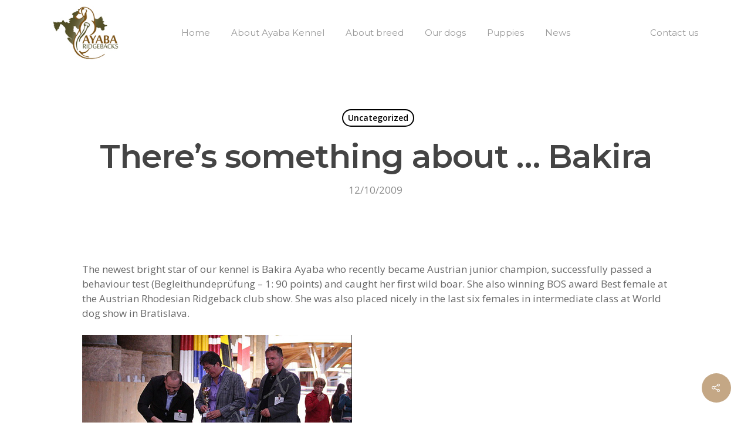

--- FILE ---
content_type: text/html; charset=UTF-8
request_url: https://www.ayaba-ridgeback.com/theres-something-about-bakira/
body_size: 10196
content:
<!DOCTYPE html>

<html lang="en-US" prefix="og: https://ogp.me/ns#" class="no-js">
<head>
	
	<meta charset="UTF-8">
	
	<meta name="viewport" content="width=device-width, initial-scale=1, maximum-scale=1, user-scalable=0" />	<style>img:is([sizes="auto" i], [sizes^="auto," i]) { contain-intrinsic-size: 3000px 1500px }</style>
	
<!-- Search Engine Optimization by Rank Math PRO - https://rankmath.com/ -->
<title>There&#039;s something about ... Bakira - Ayaba Ridgeback Croatia</title>
<meta name="robots" content="follow, index, max-snippet:-1, max-video-preview:-1, max-image-preview:large"/>
<link rel="canonical" href="https://www.ayaba-ridgeback.com/theres-something-about-bakira/" />
<meta property="og:locale" content="en_US" />
<meta property="og:type" content="article" />
<meta property="og:title" content="There&#039;s something about ... Bakira - Ayaba Ridgeback Croatia" />
<meta property="og:description" content="The newest bright star of our kennel is Bakira Ayaba who recently became Austrian junior champion, successfully passed a behaviour test (Begleithundeprüfung &#8211; 1: 90 points) and caught her first..." />
<meta property="og:url" content="https://www.ayaba-ridgeback.com/theres-something-about-bakira/" />
<meta property="og:site_name" content="Ayaba Ridgeback Croatia" />
<meta property="article:publisher" content="https://www.facebook.com/ayaba.kennel" />
<meta property="article:section" content="Uncategorized" />
<meta property="og:image" content="http://oldest.ayaba-ridgeback.com/admin/data/upimages/graz-bos.jpg" />
<meta property="og:image:alt" content="There&#8217;s something about &#8230; Bakira" />
<meta property="article:published_time" content="2009-10-12T09:46:11+02:00" />
<meta name="twitter:card" content="summary_large_image" />
<meta name="twitter:title" content="There&#039;s something about ... Bakira - Ayaba Ridgeback Croatia" />
<meta name="twitter:description" content="The newest bright star of our kennel is Bakira Ayaba who recently became Austrian junior champion, successfully passed a behaviour test (Begleithundeprüfung &#8211; 1: 90 points) and caught her first..." />
<meta name="twitter:image" content="http://oldest.ayaba-ridgeback.com/admin/data/upimages/graz-bos.jpg" />
<script type="application/ld+json" class="rank-math-schema-pro">{"@context":"https://schema.org","@graph":[{"@type":["Person","Organization"],"@id":"https://www.ayaba-ridgeback.com/#person","name":"admin","sameAs":["https://www.facebook.com/ayaba.kennel"],"logo":{"@type":"ImageObject","@id":"https://www.ayaba-ridgeback.com/#logo","url":"https://www.ayaba-ridgeback.com/wp-content/uploads/2020/07/logo-crop.jpg","contentUrl":"https://www.ayaba-ridgeback.com/wp-content/uploads/2020/07/logo-crop.jpg","caption":"admin","inLanguage":"en-US","width":"140","height":"114"},"image":{"@type":"ImageObject","@id":"https://www.ayaba-ridgeback.com/#logo","url":"https://www.ayaba-ridgeback.com/wp-content/uploads/2020/07/logo-crop.jpg","contentUrl":"https://www.ayaba-ridgeback.com/wp-content/uploads/2020/07/logo-crop.jpg","caption":"admin","inLanguage":"en-US","width":"140","height":"114"}},{"@type":"WebSite","@id":"https://www.ayaba-ridgeback.com/#website","url":"https://www.ayaba-ridgeback.com","name":"admin","publisher":{"@id":"https://www.ayaba-ridgeback.com/#person"},"inLanguage":"en-US"},{"@type":"ImageObject","@id":"http://oldest.ayaba-ridgeback.com/admin/data/upimages/graz-bos.jpg","url":"http://oldest.ayaba-ridgeback.com/admin/data/upimages/graz-bos.jpg","width":"200","height":"200","inLanguage":"en-US"},{"@type":"WebPage","@id":"https://www.ayaba-ridgeback.com/theres-something-about-bakira/#webpage","url":"https://www.ayaba-ridgeback.com/theres-something-about-bakira/","name":"There&#039;s something about ... Bakira - Ayaba Ridgeback Croatia","datePublished":"2009-10-12T09:46:11+02:00","dateModified":"2009-10-12T09:46:11+02:00","isPartOf":{"@id":"https://www.ayaba-ridgeback.com/#website"},"primaryImageOfPage":{"@id":"http://oldest.ayaba-ridgeback.com/admin/data/upimages/graz-bos.jpg"},"inLanguage":"en-US"},{"@type":"Person","@id":"https://www.ayaba-ridgeback.com/theres-something-about-bakira/#author","name":"admin","image":{"@type":"ImageObject","@id":"https://secure.gravatar.com/avatar/9266e98b5fc15abc5f6021189f0ee8adedd4d5bb26b2ca49eb0251464e94be4a?s=96&amp;d=mm&amp;r=g","url":"https://secure.gravatar.com/avatar/9266e98b5fc15abc5f6021189f0ee8adedd4d5bb26b2ca49eb0251464e94be4a?s=96&amp;d=mm&amp;r=g","caption":"admin","inLanguage":"en-US"}},{"@type":"BlogPosting","headline":"There&#039;s something about ... Bakira - Ayaba Ridgeback Croatia","datePublished":"2009-10-12T09:46:11+02:00","dateModified":"2009-10-12T09:46:11+02:00","author":{"@id":"https://www.ayaba-ridgeback.com/theres-something-about-bakira/#author","name":"admin"},"publisher":{"@id":"https://www.ayaba-ridgeback.com/#person"},"description":"The newest bright star of our kennel is Bakira Ayaba who recently became Austrian junior champion, successfully passed a behaviour test (Begleithundepr\u00fcfung - 1: 90 points) and caught her first wild boar. She also winning BOS award Best female at the Austrian Rhodesian Ridgeback club show. She was also placed nicely in the last six females in intermediate class at World dog show in Bratislava.","name":"There&#039;s something about ... Bakira - Ayaba Ridgeback Croatia","@id":"https://www.ayaba-ridgeback.com/theres-something-about-bakira/#richSnippet","isPartOf":{"@id":"https://www.ayaba-ridgeback.com/theres-something-about-bakira/#webpage"},"image":{"@id":"http://oldest.ayaba-ridgeback.com/admin/data/upimages/graz-bos.jpg"},"inLanguage":"en-US","mainEntityOfPage":{"@id":"https://www.ayaba-ridgeback.com/theres-something-about-bakira/#webpage"}}]}</script>
<!-- /Rank Math WordPress SEO plugin -->

<link rel='dns-prefetch' href='//fonts.googleapis.com' />
<link rel='dns-prefetch' href='//www.googletagmanager.com' />
<link rel="alternate" type="application/rss+xml" title="Ayaba Ridgeback Croatia &raquo; Feed" href="https://www.ayaba-ridgeback.com/feed/" />
<script type="text/javascript">
/* <![CDATA[ */
window._wpemojiSettings = {"baseUrl":"https:\/\/s.w.org\/images\/core\/emoji\/16.0.1\/72x72\/","ext":".png","svgUrl":"https:\/\/s.w.org\/images\/core\/emoji\/16.0.1\/svg\/","svgExt":".svg","source":{"concatemoji":"https:\/\/www.ayaba-ridgeback.com\/wp-includes\/js\/wp-emoji-release.min.js?ver=6.8.3"}};
/*! This file is auto-generated */
!function(s,n){var o,i,e;function c(e){try{var t={supportTests:e,timestamp:(new Date).valueOf()};sessionStorage.setItem(o,JSON.stringify(t))}catch(e){}}function p(e,t,n){e.clearRect(0,0,e.canvas.width,e.canvas.height),e.fillText(t,0,0);var t=new Uint32Array(e.getImageData(0,0,e.canvas.width,e.canvas.height).data),a=(e.clearRect(0,0,e.canvas.width,e.canvas.height),e.fillText(n,0,0),new Uint32Array(e.getImageData(0,0,e.canvas.width,e.canvas.height).data));return t.every(function(e,t){return e===a[t]})}function u(e,t){e.clearRect(0,0,e.canvas.width,e.canvas.height),e.fillText(t,0,0);for(var n=e.getImageData(16,16,1,1),a=0;a<n.data.length;a++)if(0!==n.data[a])return!1;return!0}function f(e,t,n,a){switch(t){case"flag":return n(e,"\ud83c\udff3\ufe0f\u200d\u26a7\ufe0f","\ud83c\udff3\ufe0f\u200b\u26a7\ufe0f")?!1:!n(e,"\ud83c\udde8\ud83c\uddf6","\ud83c\udde8\u200b\ud83c\uddf6")&&!n(e,"\ud83c\udff4\udb40\udc67\udb40\udc62\udb40\udc65\udb40\udc6e\udb40\udc67\udb40\udc7f","\ud83c\udff4\u200b\udb40\udc67\u200b\udb40\udc62\u200b\udb40\udc65\u200b\udb40\udc6e\u200b\udb40\udc67\u200b\udb40\udc7f");case"emoji":return!a(e,"\ud83e\udedf")}return!1}function g(e,t,n,a){var r="undefined"!=typeof WorkerGlobalScope&&self instanceof WorkerGlobalScope?new OffscreenCanvas(300,150):s.createElement("canvas"),o=r.getContext("2d",{willReadFrequently:!0}),i=(o.textBaseline="top",o.font="600 32px Arial",{});return e.forEach(function(e){i[e]=t(o,e,n,a)}),i}function t(e){var t=s.createElement("script");t.src=e,t.defer=!0,s.head.appendChild(t)}"undefined"!=typeof Promise&&(o="wpEmojiSettingsSupports",i=["flag","emoji"],n.supports={everything:!0,everythingExceptFlag:!0},e=new Promise(function(e){s.addEventListener("DOMContentLoaded",e,{once:!0})}),new Promise(function(t){var n=function(){try{var e=JSON.parse(sessionStorage.getItem(o));if("object"==typeof e&&"number"==typeof e.timestamp&&(new Date).valueOf()<e.timestamp+604800&&"object"==typeof e.supportTests)return e.supportTests}catch(e){}return null}();if(!n){if("undefined"!=typeof Worker&&"undefined"!=typeof OffscreenCanvas&&"undefined"!=typeof URL&&URL.createObjectURL&&"undefined"!=typeof Blob)try{var e="postMessage("+g.toString()+"("+[JSON.stringify(i),f.toString(),p.toString(),u.toString()].join(",")+"));",a=new Blob([e],{type:"text/javascript"}),r=new Worker(URL.createObjectURL(a),{name:"wpTestEmojiSupports"});return void(r.onmessage=function(e){c(n=e.data),r.terminate(),t(n)})}catch(e){}c(n=g(i,f,p,u))}t(n)}).then(function(e){for(var t in e)n.supports[t]=e[t],n.supports.everything=n.supports.everything&&n.supports[t],"flag"!==t&&(n.supports.everythingExceptFlag=n.supports.everythingExceptFlag&&n.supports[t]);n.supports.everythingExceptFlag=n.supports.everythingExceptFlag&&!n.supports.flag,n.DOMReady=!1,n.readyCallback=function(){n.DOMReady=!0}}).then(function(){return e}).then(function(){var e;n.supports.everything||(n.readyCallback(),(e=n.source||{}).concatemoji?t(e.concatemoji):e.wpemoji&&e.twemoji&&(t(e.twemoji),t(e.wpemoji)))}))}((window,document),window._wpemojiSettings);
/* ]]> */
</script>
<style id='wp-emoji-styles-inline-css' type='text/css'>

	img.wp-smiley, img.emoji {
		display: inline !important;
		border: none !important;
		box-shadow: none !important;
		height: 1em !important;
		width: 1em !important;
		margin: 0 0.07em !important;
		vertical-align: -0.1em !important;
		background: none !important;
		padding: 0 !important;
	}
</style>
<style id='filebird-block-filebird-gallery-style-inline-css' type='text/css'>
ul.filebird-block-filebird-gallery{margin:auto!important;padding:0!important;width:100%}ul.filebird-block-filebird-gallery.layout-grid{display:grid;grid-gap:20px;align-items:stretch;grid-template-columns:repeat(var(--columns),1fr);justify-items:stretch}ul.filebird-block-filebird-gallery.layout-grid li img{border:1px solid #ccc;box-shadow:2px 2px 6px 0 rgba(0,0,0,.3);height:100%;max-width:100%;-o-object-fit:cover;object-fit:cover;width:100%}ul.filebird-block-filebird-gallery.layout-masonry{-moz-column-count:var(--columns);-moz-column-gap:var(--space);column-gap:var(--space);-moz-column-width:var(--min-width);columns:var(--min-width) var(--columns);display:block;overflow:auto}ul.filebird-block-filebird-gallery.layout-masonry li{margin-bottom:var(--space)}ul.filebird-block-filebird-gallery li{list-style:none}ul.filebird-block-filebird-gallery li figure{height:100%;margin:0;padding:0;position:relative;width:100%}ul.filebird-block-filebird-gallery li figure figcaption{background:linear-gradient(0deg,rgba(0,0,0,.7),rgba(0,0,0,.3) 70%,transparent);bottom:0;box-sizing:border-box;color:#fff;font-size:.8em;margin:0;max-height:100%;overflow:auto;padding:3em .77em .7em;position:absolute;text-align:center;width:100%;z-index:2}ul.filebird-block-filebird-gallery li figure figcaption a{color:inherit}

</style>
<link rel='stylesheet' id='contact-form-7-css' href='https://www.ayaba-ridgeback.com/wp-content/plugins/contact-form-7/includes/css/styles.css?ver=6.1.3' type='text/css' media='all' />
<link rel='stylesheet' id='salient-social-css' href='https://www.ayaba-ridgeback.com/wp-content/plugins/salient-social/css/style.css?ver=1.1' type='text/css' media='all' />
<style id='salient-social-inline-css' type='text/css'>

  .sharing-default-minimal .nectar-love.loved,
  body .nectar-social[data-color-override="override"].fixed > a:before, 
  body .nectar-social[data-color-override="override"].fixed .nectar-social-inner a,
  .sharing-default-minimal .nectar-social[data-color-override="override"] .nectar-social-inner a:hover {
    background-color: #c4a785;
  }
  .nectar-social.hover .nectar-love.loved,
  .nectar-social.hover > .nectar-love-button a:hover,
  .nectar-social[data-color-override="override"].hover > div a:hover,
  #single-below-header .nectar-social[data-color-override="override"].hover > div a:hover,
  .nectar-social[data-color-override="override"].hover .share-btn:hover,
  .sharing-default-minimal .nectar-social[data-color-override="override"] .nectar-social-inner a {
    border-color: #c4a785;
  }
  #single-below-header .nectar-social.hover .nectar-love.loved i,
  #single-below-header .nectar-social.hover[data-color-override="override"] a:hover,
  #single-below-header .nectar-social.hover[data-color-override="override"] a:hover i,
  #single-below-header .nectar-social.hover .nectar-love-button a:hover i,
  .nectar-love:hover i,
  .hover .nectar-love:hover .total_loves,
  .nectar-love.loved i,
  .nectar-social.hover .nectar-love.loved .total_loves,
  .nectar-social.hover .share-btn:hover, 
  .nectar-social[data-color-override="override"].hover .nectar-social-inner a:hover,
  .nectar-social[data-color-override="override"].hover > div:hover span,
  .sharing-default-minimal .nectar-social[data-color-override="override"] .nectar-social-inner a:not(:hover) i,
  .sharing-default-minimal .nectar-social[data-color-override="override"] .nectar-social-inner a:not(:hover) {
    color: #c4a785;
  }
</style>
<link rel='stylesheet' id='font-awesome-css' href='https://www.ayaba-ridgeback.com/wp-content/themes/salient/css/font-awesome.min.css?ver=4.6.4' type='text/css' media='all' />
<link rel='stylesheet' id='salient-grid-system-css' href='https://www.ayaba-ridgeback.com/wp-content/themes/salient/css/grid-system.css?ver=12.1.0' type='text/css' media='all' />
<link rel='stylesheet' id='main-styles-css' href='https://www.ayaba-ridgeback.com/wp-content/themes/salient/css/style.css?ver=12.1.0' type='text/css' media='all' />
<link rel='stylesheet' id='nectar-single-styles-css' href='https://www.ayaba-ridgeback.com/wp-content/themes/salient/css/single.css?ver=12.1.0' type='text/css' media='all' />
<link rel='stylesheet' id='fancyBox-css' href='https://www.ayaba-ridgeback.com/wp-content/themes/salient/css/plugins/jquery.fancybox.css?ver=3.3.1' type='text/css' media='all' />
<link rel='stylesheet' id='nectar_default_font_open_sans-css' href='https://fonts.googleapis.com/css?family=Open+Sans%3A300%2C400%2C600%2C700&#038;subset=latin%2Clatin-ext' type='text/css' media='all' />
<link rel='stylesheet' id='responsive-css' href='https://www.ayaba-ridgeback.com/wp-content/themes/salient/css/responsive.css?ver=12.1.0' type='text/css' media='all' />
<link rel='stylesheet' id='select2-css' href='https://www.ayaba-ridgeback.com/wp-content/themes/salient/css/plugins/select2.css?ver=6.2' type='text/css' media='all' />
<link rel='stylesheet' id='skin-material-css' href='https://www.ayaba-ridgeback.com/wp-content/themes/salient/css/skin-material.css?ver=12.1.0' type='text/css' media='all' />
<link rel='stylesheet' id='dynamic-css-css' href='https://www.ayaba-ridgeback.com/wp-content/themes/salient/css/salient-dynamic-styles.css?ver=61238' type='text/css' media='all' />
<style id='dynamic-css-inline-css' type='text/css'>
#page-header-bg h1,#page-header-bg .subheader,.nectar-box-roll .overlaid-content h1,.nectar-box-roll .overlaid-content .subheader,#page-header-bg #portfolio-nav a i,body .section-title #portfolio-nav a:hover i,.page-header-no-bg h1,.page-header-no-bg span,#page-header-bg #portfolio-nav a i,#page-header-bg span,#page-header-bg #single-below-header a:hover,#page-header-bg #single-below-header a:focus,#page-header-bg.fullscreen-header .author-section a{color:#ffffff!important;}body #page-header-bg .pinterest-share i,body #page-header-bg .facebook-share i,body #page-header-bg .linkedin-share i,body #page-header-bg .twitter-share i,body #page-header-bg .google-plus-share i,body #page-header-bg .icon-salient-heart,body #page-header-bg .icon-salient-heart-2{color:#ffffff;}#page-header-bg[data-post-hs="default_minimal"] .inner-wrap > a:not(:hover){color:#ffffff;border-color:rgba(255,255,255,0.4);}.single #page-header-bg #single-below-header > span{border-color:rgba(255,255,255,0.4);}body .section-title #portfolio-nav a:hover i{opacity:0.75;}.single #page-header-bg .blog-title #single-meta .nectar-social.hover > div a,.single #page-header-bg .blog-title #single-meta > div a,.single #page-header-bg .blog-title #single-meta ul .n-shortcode a,#page-header-bg .blog-title #single-meta .nectar-social.hover .share-btn{border-color:rgba(255,255,255,0.4);}.single #page-header-bg .blog-title #single-meta .nectar-social.hover > div a:hover,#page-header-bg .blog-title #single-meta .nectar-social.hover .share-btn:hover,.single #page-header-bg .blog-title #single-meta div > a:hover,.single #page-header-bg .blog-title #single-meta ul .n-shortcode a:hover,.single #page-header-bg .blog-title #single-meta ul li:not(.meta-share-count):hover > a{border-color:rgba(255,255,255,1);}.single #page-header-bg #single-meta div span,.single #page-header-bg #single-meta > div a,.single #page-header-bg #single-meta > div i{color:#ffffff!important;}.single #page-header-bg #single-meta ul .meta-share-count .nectar-social a i{color:rgba(255,255,255,0.7)!important;}.single #page-header-bg #single-meta ul .meta-share-count .nectar-social a:hover i{color:rgba(255,255,255,1)!important;}#header-space{background-color:#ffffff}@media only screen and (min-width:1000px){body #ajax-content-wrap.no-scroll{min-height:calc(100vh - 111px);height:calc(100vh - 111px)!important;}}@media only screen and (min-width:1000px){#page-header-wrap.fullscreen-header,#page-header-wrap.fullscreen-header #page-header-bg,html:not(.nectar-box-roll-loaded) .nectar-box-roll > #page-header-bg.fullscreen-header,.nectar_fullscreen_zoom_recent_projects,#nectar_fullscreen_rows:not(.afterLoaded) > div{height:calc(100vh - 110px);}.wpb_row.vc_row-o-full-height.top-level,.wpb_row.vc_row-o-full-height.top-level > .col.span_12{min-height:calc(100vh - 110px);}html:not(.nectar-box-roll-loaded) .nectar-box-roll > #page-header-bg.fullscreen-header{top:111px;}.nectar-slider-wrap[data-fullscreen="true"]:not(.loaded),.nectar-slider-wrap[data-fullscreen="true"]:not(.loaded) .swiper-container{height:calc(100vh - 109px)!important;}.admin-bar .nectar-slider-wrap[data-fullscreen="true"]:not(.loaded),.admin-bar .nectar-slider-wrap[data-fullscreen="true"]:not(.loaded) .swiper-container{height:calc(100vh - 109px - 32px)!important;}}#nectar_fullscreen_rows{background-color:;}
</style>
<link rel='stylesheet' id='redux-google-fonts-salient_redux-css' href='https://fonts.googleapis.com/css?family=Montserrat%3A400%2C600%2C500%2C300&#038;subset=latin-ext&#038;ver=1763741510' type='text/css' media='all' />
<script type="text/javascript" src="https://www.ayaba-ridgeback.com/wp-includes/js/jquery/jquery.min.js?ver=3.7.1" id="jquery-core-js"></script>
<script type="text/javascript" src="https://www.ayaba-ridgeback.com/wp-includes/js/jquery/jquery-migrate.min.js?ver=3.4.1" id="jquery-migrate-js"></script>
<link rel="https://api.w.org/" href="https://www.ayaba-ridgeback.com/wp-json/" /><link rel="alternate" title="JSON" type="application/json" href="https://www.ayaba-ridgeback.com/wp-json/wp/v2/posts/587" /><link rel="EditURI" type="application/rsd+xml" title="RSD" href="https://www.ayaba-ridgeback.com/xmlrpc.php?rsd" />
<meta name="generator" content="WordPress 6.8.3" />
<link rel='shortlink' href='https://www.ayaba-ridgeback.com/?p=587' />
<link rel="alternate" title="oEmbed (JSON)" type="application/json+oembed" href="https://www.ayaba-ridgeback.com/wp-json/oembed/1.0/embed?url=https%3A%2F%2Fwww.ayaba-ridgeback.com%2Ftheres-something-about-bakira%2F" />
<link rel="alternate" title="oEmbed (XML)" type="text/xml+oembed" href="https://www.ayaba-ridgeback.com/wp-json/oembed/1.0/embed?url=https%3A%2F%2Fwww.ayaba-ridgeback.com%2Ftheres-something-about-bakira%2F&#038;format=xml" />
<meta name="generator" content="Site Kit by Google 1.166.0" /><!-- Global site tag (gtag.js) - Google Analytics -->
<script async src="https://www.googletagmanager.com/gtag/js?id=UA-7812493-2"></script>
<script>
  window.dataLayer = window.dataLayer || [];
  function gtag(){dataLayer.push(arguments);}
  gtag('js', new Date());

  gtag('config', 'UA-7812493-2');
</script><script type="text/javascript"> var root = document.getElementsByTagName( "html" )[0]; root.setAttribute( "class", "js" ); </script><meta name="generator" content="Powered by WPBakery Page Builder - drag and drop page builder for WordPress."/>
<link rel="icon" href="https://www.ayaba-ridgeback.com/wp-content/uploads/2020/07/logo-crop-100x100.jpg" sizes="32x32" />
<link rel="icon" href="https://www.ayaba-ridgeback.com/wp-content/uploads/2020/07/logo-crop.jpg" sizes="192x192" />
<link rel="apple-touch-icon" href="https://www.ayaba-ridgeback.com/wp-content/uploads/2020/07/logo-crop.jpg" />
<meta name="msapplication-TileImage" content="https://www.ayaba-ridgeback.com/wp-content/uploads/2020/07/logo-crop.jpg" />
<noscript><style> .wpb_animate_when_almost_visible { opacity: 1; }</style></noscript>	
</head>


<body class="wp-singular post-template-default single single-post postid-587 single-format-standard wp-theme-salient material wpb-js-composer js-comp-ver-6.2.0 vc_responsive" data-footer-reveal="false" data-footer-reveal-shadow="none" data-header-format="centered-menu" data-body-border="off" data-boxed-style="" data-header-breakpoint="1000" data-dropdown-style="minimal" data-cae="easeOutCubic" data-cad="750" data-megamenu-width="contained" data-aie="none" data-ls="fancybox" data-apte="standard" data-hhun="0" data-fancy-form-rcs="1" data-form-style="default" data-form-submit="regular" data-is="minimal" data-button-style="rounded" data-user-account-button="false" data-flex-cols="true" data-col-gap="default" data-header-inherit-rc="false" data-header-search="false" data-animated-anchors="true" data-ajax-transitions="false" data-full-width-header="false" data-slide-out-widget-area="true" data-slide-out-widget-area-style="slide-out-from-right" data-user-set-ocm="off" data-loading-animation="none" data-bg-header="false" data-responsive="1" data-ext-responsive="true" data-header-resize="1" data-header-color="light" data-cart="false" data-remove-m-parallax="" data-remove-m-video-bgs="" data-m-animate="0" data-force-header-trans-color="light" data-smooth-scrolling="0" data-permanent-transparent="false" >
	
	<script type="text/javascript"> if(navigator.userAgent.match(/(Android|iPod|iPhone|iPad|BlackBerry|IEMobile|Opera Mini)/)) { document.body.className += " using-mobile-browser "; } </script><div class="ocm-effect-wrap"><div class="ocm-effect-wrap-inner">	
	<div id="header-space"  data-header-mobile-fixed='1'></div> 
	
		
	<div id="header-outer" data-has-menu="true" data-has-buttons="no" data-header-button_style="default" data-using-pr-menu="true" data-mobile-fixed="1" data-ptnm="false" data-lhe="animated_underline" data-user-set-bg="#ffffff" data-format="centered-menu" data-permanent-transparent="false" data-megamenu-rt="0" data-remove-fixed="0" data-header-resize="1" data-cart="false" data-transparency-option="" data-box-shadow="small" data-shrink-num="10" data-using-secondary="0" data-using-logo="1" data-logo-height="91" data-m-logo-height="61" data-padding="10" data-full-width="false" data-condense="false" >
		
		
<div id="search-outer" class="nectar">
	<div id="search">
		<div class="container">
			 <div id="search-box">
				 <div class="inner-wrap">
					 <div class="col span_12">
						  <form role="search" action="https://www.ayaba-ridgeback.com/" method="GET">
														 <input type="text" name="s"  value="" placeholder="Search" /> 
							 								
						<span>Hit enter to search or ESC to close</span>						</form>
					</div><!--/span_12-->
				</div><!--/inner-wrap-->
			 </div><!--/search-box-->
			 <div id="close"><a href="#">
				<span class="close-wrap"> <span class="close-line close-line1"></span> <span class="close-line close-line2"></span> </span>				 </a></div>
		 </div><!--/container-->
	</div><!--/search-->
</div><!--/search-outer-->

<header id="top">
	<div class="container">
		<div class="row">
			<div class="col span_3">
				<a id="logo" href="https://www.ayaba-ridgeback.com" data-supplied-ml-starting-dark="false" data-supplied-ml-starting="true" data-supplied-ml="false" >
					<img class="stnd " alt="Ayaba Ridgeback Croatia" src="https://www.ayaba-ridgeback.com/wp-content/uploads/2020/07/logo-crop.jpg"  /> 
				</a>
				
							</div><!--/span_3-->
			
			<div class="col span_9 col_last">
									<div class="slide-out-widget-area-toggle mobile-icon slide-out-from-right" data-custom-color="false" data-icon-animation="simple-transform">
						<div> <a href="#sidewidgetarea" aria-label="Navigation Menu" aria-expanded="false" class="closed">
							<span aria-hidden="true"> <i class="lines-button x2"> <i class="lines"></i> </i> </span>
						</a></div> 
					</div>
								
									
					<nav>
						
						<ul class="sf-menu">	
							<li id="menu-item-24" class="menu-item menu-item-type-post_type menu-item-object-page menu-item-home menu-item-24"><a href="https://www.ayaba-ridgeback.com/">Home</a></li>
<li id="menu-item-25" class="menu-item menu-item-type-post_type menu-item-object-page menu-item-25"><a href="https://www.ayaba-ridgeback.com/about-ayaba-kennel/">About Ayaba Kennel</a></li>
<li id="menu-item-83" class="menu-item menu-item-type-post_type menu-item-object-page menu-item-83"><a href="https://www.ayaba-ridgeback.com/about-breed-rhodesian-ridgeback/">About breed</a></li>
<li id="menu-item-865" class="menu-item menu-item-type-post_type menu-item-object-page menu-item-865"><a href="https://www.ayaba-ridgeback.com/our-dogs/">Our dogs</a></li>
<li id="menu-item-1177" class="menu-item menu-item-type-taxonomy menu-item-object-category menu-item-has-children menu-item-1177"><a href="https://www.ayaba-ridgeback.com/category/ridgeback_puppies/">Puppies</a>
<ul class="sub-menu">
	<li id="menu-item-1179" class="menu-item menu-item-type-post_type menu-item-object-page menu-item-1179"><a href="https://www.ayaba-ridgeback.com/rhodesian-ridgeback-litters/">LITTERS PLANNED AND CURRENT</a></li>
	<li id="menu-item-1178" class="menu-item menu-item-type-post_type menu-item-object-page menu-item-1178"><a href="https://www.ayaba-ridgeback.com/past-litters/">PAST LITTERS</a></li>
</ul>
</li>
<li id="menu-item-36" class="menu-item menu-item-type-post_type menu-item-object-page current_page_parent menu-item-36"><a href="https://www.ayaba-ridgeback.com/news/">News</a></li>
						</ul>
						

													<ul class="buttons sf-menu" data-user-set-ocm="off">
								
								<li id="menu-item-37" class="menu-item menu-item-type-post_type menu-item-object-page menu-item-37"><a href="https://www.ayaba-ridgeback.com/contact-us/">Contact us</a></li>
								
							</ul>
												
					</nav>
					
					<div class="logo-spacing" data-using-image="true"><img class="hidden-logo" alt="Ayaba Ridgeback Croatia" src="https://www.ayaba-ridgeback.com/wp-content/uploads/2020/07/logo-crop.jpg" /></div>					
				</div><!--/span_9-->
				
								
			</div><!--/row-->
					</div><!--/container-->
	</header>
		
	</div>
	
		
	<div id="ajax-content-wrap">
		
		

<div class="container-wrap no-sidebar" data-midnight="dark" data-remove-post-date="0" data-remove-post-author="1" data-remove-post-comment-number="1">
	<div class="container main-content">
		
		
	  <div class="row heading-title hentry" data-header-style="default_minimal">
		<div class="col span_12 section-title blog-title">
				 
		  <span class="meta-category">

					<a class="uncategorized" href="https://www.ayaba-ridgeback.com/category/uncategorized/" alt="View all posts in Uncategorized">Uncategorized</a>			  </span> 

		  		  <h1 class="entry-title">There&#8217;s something about &#8230; Bakira</h1>
		   
						<div id="single-below-header" data-hide-on-mobile="false">
				<span class="meta-author vcard author"><span class="fn">By <a href="https://www.ayaba-ridgeback.com/author/admin/" title="Posts by admin" rel="author">admin</a></span></span><span class="meta-date date updated">12/10/2009</span><span class="meta-comment-count"><a href="https://www.ayaba-ridgeback.com/theres-something-about-bakira/#respond">No Comments</a></span>			</div><!--/single-below-header-->
				</div><!--/section-title-->
	  </div><!--/row-->
	
				
		<div class="row">
			
						
			<div class="post-area col  span_12 col_last">
			
			
<article id="post-587" class="post-587 post type-post status-publish format-standard category-uncategorized">
  
  <div class="inner-wrap">

		<div class="post-content" data-hide-featured-media="0">
      
        <div class="content-inner"><p><!--[if gte mso 9]><xml> Normal   0                         MicrosoftInternetExplorer4 </xml><![endif]--> <!--[if gte mso 10]>



<style>
/* Style Definitions */
table.MsoNormalTable
{mso-style-name:"Table Normal";
mso-tstyle-rowband-size:0;
mso-tstyle-colband-size:0;
mso-style-noshow:yes;
mso-style-parent:"";
mso-padding-alt:0cm 5.4pt 0cm 5.4pt;
mso-para-margin:0cm;
mso-para-margin-bottom:.0001pt;
mso-pagination:widow-orphan;
font-size:10.0pt;
font-family:"Times New Roman";}
</style>

<![endif]--></p>
<p>The newest bright star of our kennel is Bakira Ayaba who recently became Austrian junior champion, successfully passed a behaviour test (<span id="main" style="visibility: visible;"><span id="search" style="visibility: visible;">Begleithundeprüfung </span></span> &#8211; 1: 90 points) and caught her first wild boar. She also winning BOS award Best female at the Austrian Rhodesian Ridgeback club show. She was also placed nicely in the last six females in intermediate class at World dog show in Bratislava.</p>
<p><img fetchpriority="high" decoding="async" style="vertical-align: middle;" src="http://oldest.ayaba-ridgeback.com/admin/data/upimages/graz-bos.jpg" alt="" width="460" height="326" /></p>
<h2><strong>Last few shows</strong></h2>
<p>22. Clubschau des RRCÖ, 05.09.2009 in Frohnleiten: CACA, BOS, Beste Hündin</p>
<p>CACIB Celeia (SLO) 2009, 26.09.2009: CAC, R.CACIB</p>
<p>CACIB Celeia (SLO) 2009, 27.09.2009: CAC, CACIB, BOB 2nd in Group 6</p>
<p>Bundessiegerausstellung Tulln, 3.10.2009: R. CACA</p>
<p><img decoding="async" style="vertical-align: middle;" src="http://oldest.ayaba-ridgeback.com/admin/data/upimages/bakira-2-grupa-celje.jpg" alt="" width="460" height="308" /></p>
<h2><strong><strong>Born to track</strong></strong></h2>
<p>&#8216;Bakira Ayaba ist nicht nur österreichischer Jugendchampion sondern auch ein super, super Familienhund. Aber bei Bakira gingen auch in keinster Weise die so geschätzten Grundeigenschaften dieser Rasse verloren. Sie ist bei jeder Art von Fährtenarbeit mit viel Freude, großem Finderwillen und innerlicher Ruhe &#8211; die ich bei diesem Hund sehr schätze &#8211; bei der Sache und meisterte auch die erste Nachsuche auf ein Wildschwein mit Bravour&#8217;, sagt unsere Helmut.</p>
<p><img decoding="async" style="vertical-align: middle;" src="http://oldest.ayaba-ridgeback.com/admin/data/upimages/bakira-lov.jpg" alt="" width="460" height="215" /></p>
</div>        
      </div><!--/post-content-->
      
    </div><!--/inner-wrap-->
    
</article>
		</div><!--/post-area-->
			
							
		</div><!--/row-->

		<div class="row">

						 
			 <div data-post-header-style="default_minimal" class="blog_next_prev_buttons wpb_row vc_row-fluid full-width-content standard_section" data-style="fullwidth_next_prev" data-midnight="light">
				 
				 <ul class="controls"><li class="previous-post "><a href="https://www.ayaba-ridgeback.com/bow-wow-wow-factor/"></a><h3><span>Previous Post</span><span class="text">Chivas Ayaba: Bow wow wow factor
						 <svg class="next-arrow" xmlns="http://www.w3.org/2000/svg" xmlns:xlink="http://www.w3.org/1999/xlink" viewBox="0 0 39 12"><line class="top" x1="23" y1="-0.5" x2="29.5" y2="6.5" stroke="#ffffff;"></line><line class="bottom" x1="23" y1="12.5" x2="29.5" y2="5.5" stroke="#ffffff;"></line></svg><span class="line"></span></span></h3></li><li class="next-post "><a href="https://www.ayaba-ridgeback.com/happy-easter-3/"></a><h3><span>Next Post</span><span class="text">Happy Easter
						 <svg class="next-arrow" xmlns="http://www.w3.org/2000/svg" xmlns:xlink="http://www.w3.org/1999/xlink" viewBox="0 0 39 12"><line class="top" x1="23" y1="-0.5" x2="29.5" y2="6.5" stroke="#ffffff;"></line><line class="bottom" x1="23" y1="12.5" x2="29.5" y2="5.5" stroke="#ffffff;"></line></svg><span class="line"></span></span></h3></li></ul>
			 </div>
			 
			 
			<div class="comments-section" data-author-bio="false">
							</div>   

		</div><!--/row-->

	</div><!--/container main-content-->

</div><!--/container-wrap-->

<div class="nectar-social fixed" data-position="" data-rm-love="0" data-color-override="override"><a href="#"><i class="icon-default-style steadysets-icon-share"></i></a><div class="nectar-social-inner"><a class='facebook-share nectar-sharing' href='#' title='Share this'> <i class='fa fa-facebook'></i> <span class='social-text'>Share</span> </a><a class='twitter-share nectar-sharing' href='#' title='Tweet this'> <i class='fa fa-twitter'></i> <span class='social-text'>Tweet</span> </a><a class='linkedin-share nectar-sharing' href='#' title='Share this'> <i class='fa fa-linkedin'></i> <span class='social-text'>Share</span> </a><a class='pinterest-share nectar-sharing' href='#' title='Pin this'> <i class='fa fa-pinterest'></i> <span class='social-text'>Pin</span> </a></div></div>
<div id="footer-outer" data-midnight="light" data-cols="5" data-custom-color="true" data-disable-copyright="true" data-matching-section-color="false" data-copyright-line="false" data-using-bg-img="false" data-bg-img-overlay="0.8" data-full-width="false" data-using-widget-area="true" data-link-hover="default">
	
		
	<div id="footer-widgets" data-has-widgets="true" data-cols="5">
		
		<div class="container">
			
						
			<div class="row">
				
								
				<div class="col span_3">
					<!-- Footer widget area 1 -->
					<div id="text-2" class="widget widget_text">			<div class="textwidget"><p><img loading="lazy" decoding="async" class="alignnone wp-image-70" src="https://www.ayaba-ridgeback.com/wp-content/uploads/2020/07/logo_transparent.png" alt="" width="180" height="157" /></p>
<p>Jure Kaštelana 8, Zagreb, 10000 Croatia<br />
+385 95 8138 100 (Tomislav), +385 95 803 8891 (Ina)</p>
</div>
		</div>					</div><!--/span_3-->
					
											
						<div class="col span_3">
							<!-- Footer widget area 2 -->
							<div id="pages-2" class="widget widget_pages"><h4>Ayaba Kennel</h4>
			<ul>
				<li class="page_item page-item-1115"><a href="https://www.ayaba-ridgeback.com/rhodesian-ridgeback-litters/">LITTERS PLANNED AND CURRENT</a></li>
<li class="page_item page-item-1127"><a href="https://www.ayaba-ridgeback.com/past-litters/">PAST LITTERS</a></li>
			</ul>

			</div>								
							</div><!--/span_3-->
							
												
						
													<div class="col span_3">
								<!-- Footer widget area 3 -->
																		<div class="widget">			
										</div>		   
																		
								</div><!--/span_3-->
														
															<div class="col span_3">
									<!-- Footer widget area 4 -->
									<div id="text-3" class="widget widget_text"><h4>Follow us</h4>			<div class="textwidget"><p><a href="https://www.facebook.com/ayaba.kennel">Facebook</a></p>
<p><a href="https://www.instagram.com/ayaba.kennel/?hl=hr">Instagram</a></p>
<p>&nbsp;</p>
</div>
		</div>										
									</div><!--/span_3-->
																
							</div><!--/row-->
							
														
						</div><!--/container-->
						
					</div><!--/footer-widgets-->
					
						
</div><!--/footer-outer-->

	
	<div id="slide-out-widget-area-bg" class="slide-out-from-right dark">
				</div>
		
		<div id="slide-out-widget-area" class="slide-out-from-right" data-dropdown-func="separate-dropdown-parent-link" data-back-txt="Back">
			
			<div class="inner-wrap">			
			<div class="inner" data-prepend-menu-mobile="false">
				
				<a class="slide_out_area_close" href="#">
					<span class="close-wrap"> <span class="close-line close-line1"></span> <span class="close-line close-line2"></span> </span>				</a>
				
				
									<div class="off-canvas-menu-container mobile-only">
						
												
						<ul class="menu">
							<li class="menu-item menu-item-type-post_type menu-item-object-page menu-item-home menu-item-24"><a href="https://www.ayaba-ridgeback.com/">Home</a></li>
<li class="menu-item menu-item-type-post_type menu-item-object-page menu-item-25"><a href="https://www.ayaba-ridgeback.com/about-ayaba-kennel/">About Ayaba Kennel</a></li>
<li class="menu-item menu-item-type-post_type menu-item-object-page menu-item-83"><a href="https://www.ayaba-ridgeback.com/about-breed-rhodesian-ridgeback/">About breed</a></li>
<li class="menu-item menu-item-type-post_type menu-item-object-page menu-item-865"><a href="https://www.ayaba-ridgeback.com/our-dogs/">Our dogs</a></li>
<li class="menu-item menu-item-type-taxonomy menu-item-object-category menu-item-has-children menu-item-1177"><a href="https://www.ayaba-ridgeback.com/category/ridgeback_puppies/">Puppies</a>
<ul class="sub-menu">
	<li class="menu-item menu-item-type-post_type menu-item-object-page menu-item-1179"><a href="https://www.ayaba-ridgeback.com/rhodesian-ridgeback-litters/">LITTERS PLANNED AND CURRENT</a></li>
	<li class="menu-item menu-item-type-post_type menu-item-object-page menu-item-1178"><a href="https://www.ayaba-ridgeback.com/past-litters/">PAST LITTERS</a></li>
</ul>
</li>
<li class="menu-item menu-item-type-post_type menu-item-object-page current_page_parent menu-item-36"><a href="https://www.ayaba-ridgeback.com/news/">News</a></li>
<li class="menu-item menu-item-type-post_type menu-item-object-page menu-item-37"><a href="https://www.ayaba-ridgeback.com/contact-us/">Contact us</a></li>
							
						</ul>
						
						<ul class="menu secondary-header-items">
													</ul>
					</div>
										
				</div>
				
				<div class="bottom-meta-wrap"></div><!--/bottom-meta-wrap--></div> <!--/inner-wrap-->					
				</div>
		
</div> <!--/ajax-content-wrap-->

	<a id="to-top" class="
		"><i class="fa fa-angle-up"></i></a>
	</div></div><!--/ocm-effect-wrap--><script type="speculationrules">
{"prefetch":[{"source":"document","where":{"and":[{"href_matches":"\/*"},{"not":{"href_matches":["\/wp-*.php","\/wp-admin\/*","\/wp-content\/uploads\/*","\/wp-content\/*","\/wp-content\/plugins\/*","\/wp-content\/themes\/salient\/*","\/*\\?(.+)"]}},{"not":{"selector_matches":"a[rel~=\"nofollow\"]"}},{"not":{"selector_matches":".no-prefetch, .no-prefetch a"}}]},"eagerness":"conservative"}]}
</script>
<script type="text/javascript" src="https://www.ayaba-ridgeback.com/wp-includes/js/dist/hooks.min.js?ver=4d63a3d491d11ffd8ac6" id="wp-hooks-js"></script>
<script type="text/javascript" src="https://www.ayaba-ridgeback.com/wp-includes/js/dist/i18n.min.js?ver=5e580eb46a90c2b997e6" id="wp-i18n-js"></script>
<script type="text/javascript" id="wp-i18n-js-after">
/* <![CDATA[ */
wp.i18n.setLocaleData( { 'text direction\u0004ltr': [ 'ltr' ] } );
/* ]]> */
</script>
<script type="text/javascript" src="https://www.ayaba-ridgeback.com/wp-content/plugins/contact-form-7/includes/swv/js/index.js?ver=6.1.3" id="swv-js"></script>
<script type="text/javascript" id="contact-form-7-js-before">
/* <![CDATA[ */
var wpcf7 = {
    "api": {
        "root": "https:\/\/www.ayaba-ridgeback.com\/wp-json\/",
        "namespace": "contact-form-7\/v1"
    }
};
/* ]]> */
</script>
<script type="text/javascript" src="https://www.ayaba-ridgeback.com/wp-content/plugins/contact-form-7/includes/js/index.js?ver=6.1.3" id="contact-form-7-js"></script>
<script type="text/javascript" id="salient-social-js-extra">
/* <![CDATA[ */
var nectarLove = {"ajaxurl":"https:\/\/www.ayaba-ridgeback.com\/wp-admin\/admin-ajax.php","postID":"587","rooturl":"https:\/\/www.ayaba-ridgeback.com","loveNonce":"ffe85ebf29"};
/* ]]> */
</script>
<script type="text/javascript" src="https://www.ayaba-ridgeback.com/wp-content/plugins/salient-social/js/salient-social.js?ver=1.1" id="salient-social-js"></script>
<script type="text/javascript" src="https://www.ayaba-ridgeback.com/wp-content/themes/salient/js/third-party/jquery.easing.js?ver=1.3" id="jquery-easing-js"></script>
<script type="text/javascript" src="https://www.ayaba-ridgeback.com/wp-content/themes/salient/js/third-party/jquery.mousewheel.js?ver=3.1.13" id="jquery-mousewheel-js"></script>
<script type="text/javascript" src="https://www.ayaba-ridgeback.com/wp-content/themes/salient/js/priority.js?ver=12.1.0" id="nectar_priority-js"></script>
<script type="text/javascript" src="https://www.ayaba-ridgeback.com/wp-content/themes/salient/js/third-party/transit.js?ver=0.9.9" id="nectar-transit-js"></script>
<script type="text/javascript" src="https://www.ayaba-ridgeback.com/wp-content/themes/salient/js/third-party/waypoints.js?ver=4.0.1" id="nectar-waypoints-js"></script>
<script type="text/javascript" src="https://www.ayaba-ridgeback.com/wp-content/plugins/salient-portfolio/js/third-party/imagesLoaded.min.js?ver=4.1.4" id="imagesLoaded-js"></script>
<script type="text/javascript" src="https://www.ayaba-ridgeback.com/wp-content/themes/salient/js/third-party/hoverintent.js?ver=1.9" id="hoverintent-js"></script>
<script type="text/javascript" src="https://www.ayaba-ridgeback.com/wp-content/themes/salient/js/third-party/jquery.fancybox.min.js?ver=3.3.1" id="fancyBox-js"></script>
<script type="text/javascript" src="https://www.ayaba-ridgeback.com/wp-content/themes/salient/js/third-party/superfish.js?ver=1.4.8" id="superfish-js"></script>
<script type="text/javascript" id="nectar-frontend-js-extra">
/* <![CDATA[ */
var nectarLove = {"ajaxurl":"https:\/\/www.ayaba-ridgeback.com\/wp-admin\/admin-ajax.php","postID":"587","rooturl":"https:\/\/www.ayaba-ridgeback.com","disqusComments":"false","loveNonce":"ffe85ebf29","mapApiKey":""};
/* ]]> */
</script>
<script type="text/javascript" src="https://www.ayaba-ridgeback.com/wp-content/themes/salient/js/init.js?ver=12.1.0" id="nectar-frontend-js"></script>
<script type="text/javascript" src="https://www.ayaba-ridgeback.com/wp-content/plugins/salient-core/js/third-party/touchswipe.min.js?ver=1.0" id="touchswipe-js"></script>
<script type="text/javascript" src="https://www.ayaba-ridgeback.com/wp-content/themes/salient/js/third-party/select2.min.js?ver=3.5.2" id="select2-js"></script>
</body>
</html>